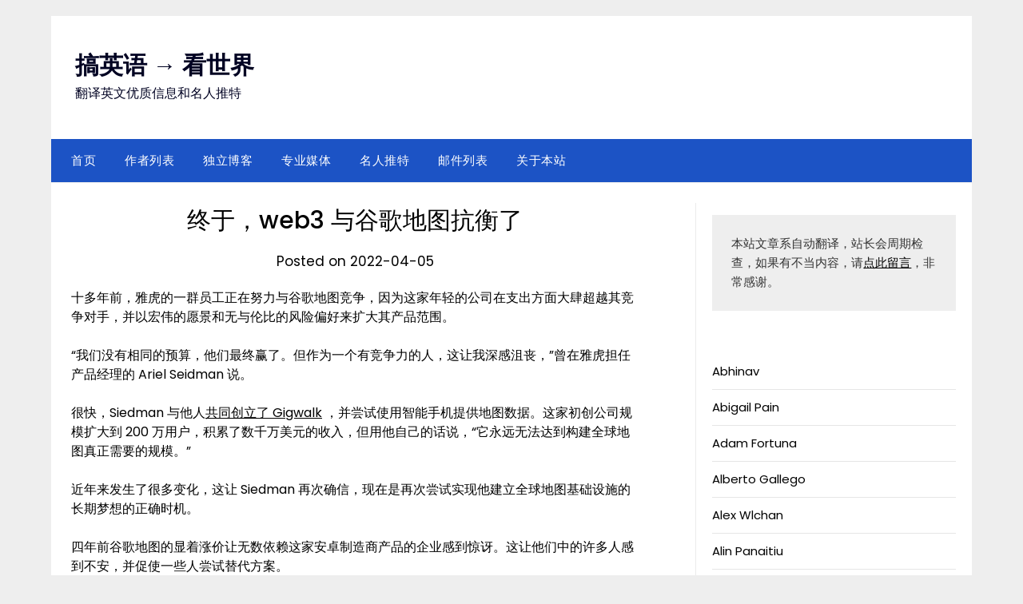

--- FILE ---
content_type: text/html; charset=UTF-8
request_url: https://www.gaoyy.com/%E7%BB%88%E4%BA%8E%EF%BC%8Cweb3-%E4%B8%8E%E8%B0%B7%E6%AD%8C%E5%9C%B0%E5%9B%BE%E6%8A%97%E8%A1%A1%E4%BA%86/
body_size: 13853
content:
<!doctype html>
	<html lang="zh-Hans">
	<head>
		<meta charset="UTF-8">
		<meta name="viewport" content="width=device-width, initial-scale=1">
		<link rel="profile" href="https://gmpg.org/xfn/11">
		<title>终于，web3 与谷歌地图抗衡了 &#8211; 搞英语 →  看世界</title>
<meta name='robots' content='max-image-preview:large' />
	<style>img:is([sizes="auto" i], [sizes^="auto," i]) { contain-intrinsic-size: 3000px 1500px }</style>
	<link rel='dns-prefetch' href='//fonts.googleapis.com' />
<link rel="alternate" type="application/rss+xml" title="搞英语 →  看世界 &raquo; Feed" href="https://www.gaoyy.com/feed/" />
<link rel="alternate" type="application/rss+xml" title="搞英语 →  看世界 &raquo; 评论 Feed" href="https://www.gaoyy.com/comments/feed/" />
<script type="cca0360af68817c1160e3046-text/javascript" id="wpp-js" src="https://www.gaoyy.com/wp-content/plugins/wordpress-popular-posts/assets/js/wpp.min.js?ver=7.2.0" data-sampling="0" data-sampling-rate="100" data-api-url="https://www.gaoyy.com/wp-json/wordpress-popular-posts" data-post-id="9292" data-token="d79a466fb2" data-lang="0" data-debug="0"></script>
<link rel="alternate" type="application/rss+xml" title="搞英语 →  看世界 &raquo; 终于，web3 与谷歌地图抗衡了 评论 Feed" href="https://www.gaoyy.com/%e7%bb%88%e4%ba%8e%ef%bc%8cweb3-%e4%b8%8e%e8%b0%b7%e6%ad%8c%e5%9c%b0%e5%9b%be%e6%8a%97%e8%a1%a1%e4%ba%86/feed/" />
<script type="cca0360af68817c1160e3046-text/javascript">
/* <![CDATA[ */
window._wpemojiSettings = {"baseUrl":"https:\/\/s.w.org\/images\/core\/emoji\/15.0.3\/72x72\/","ext":".png","svgUrl":"https:\/\/s.w.org\/images\/core\/emoji\/15.0.3\/svg\/","svgExt":".svg","source":{"concatemoji":"https:\/\/www.gaoyy.com\/wp-includes\/js\/wp-emoji-release.min.js?ver=6.7.4"}};
/*! This file is auto-generated */
!function(i,n){var o,s,e;function c(e){try{var t={supportTests:e,timestamp:(new Date).valueOf()};sessionStorage.setItem(o,JSON.stringify(t))}catch(e){}}function p(e,t,n){e.clearRect(0,0,e.canvas.width,e.canvas.height),e.fillText(t,0,0);var t=new Uint32Array(e.getImageData(0,0,e.canvas.width,e.canvas.height).data),r=(e.clearRect(0,0,e.canvas.width,e.canvas.height),e.fillText(n,0,0),new Uint32Array(e.getImageData(0,0,e.canvas.width,e.canvas.height).data));return t.every(function(e,t){return e===r[t]})}function u(e,t,n){switch(t){case"flag":return n(e,"\ud83c\udff3\ufe0f\u200d\u26a7\ufe0f","\ud83c\udff3\ufe0f\u200b\u26a7\ufe0f")?!1:!n(e,"\ud83c\uddfa\ud83c\uddf3","\ud83c\uddfa\u200b\ud83c\uddf3")&&!n(e,"\ud83c\udff4\udb40\udc67\udb40\udc62\udb40\udc65\udb40\udc6e\udb40\udc67\udb40\udc7f","\ud83c\udff4\u200b\udb40\udc67\u200b\udb40\udc62\u200b\udb40\udc65\u200b\udb40\udc6e\u200b\udb40\udc67\u200b\udb40\udc7f");case"emoji":return!n(e,"\ud83d\udc26\u200d\u2b1b","\ud83d\udc26\u200b\u2b1b")}return!1}function f(e,t,n){var r="undefined"!=typeof WorkerGlobalScope&&self instanceof WorkerGlobalScope?new OffscreenCanvas(300,150):i.createElement("canvas"),a=r.getContext("2d",{willReadFrequently:!0}),o=(a.textBaseline="top",a.font="600 32px Arial",{});return e.forEach(function(e){o[e]=t(a,e,n)}),o}function t(e){var t=i.createElement("script");t.src=e,t.defer=!0,i.head.appendChild(t)}"undefined"!=typeof Promise&&(o="wpEmojiSettingsSupports",s=["flag","emoji"],n.supports={everything:!0,everythingExceptFlag:!0},e=new Promise(function(e){i.addEventListener("DOMContentLoaded",e,{once:!0})}),new Promise(function(t){var n=function(){try{var e=JSON.parse(sessionStorage.getItem(o));if("object"==typeof e&&"number"==typeof e.timestamp&&(new Date).valueOf()<e.timestamp+604800&&"object"==typeof e.supportTests)return e.supportTests}catch(e){}return null}();if(!n){if("undefined"!=typeof Worker&&"undefined"!=typeof OffscreenCanvas&&"undefined"!=typeof URL&&URL.createObjectURL&&"undefined"!=typeof Blob)try{var e="postMessage("+f.toString()+"("+[JSON.stringify(s),u.toString(),p.toString()].join(",")+"));",r=new Blob([e],{type:"text/javascript"}),a=new Worker(URL.createObjectURL(r),{name:"wpTestEmojiSupports"});return void(a.onmessage=function(e){c(n=e.data),a.terminate(),t(n)})}catch(e){}c(n=f(s,u,p))}t(n)}).then(function(e){for(var t in e)n.supports[t]=e[t],n.supports.everything=n.supports.everything&&n.supports[t],"flag"!==t&&(n.supports.everythingExceptFlag=n.supports.everythingExceptFlag&&n.supports[t]);n.supports.everythingExceptFlag=n.supports.everythingExceptFlag&&!n.supports.flag,n.DOMReady=!1,n.readyCallback=function(){n.DOMReady=!0}}).then(function(){return e}).then(function(){var e;n.supports.everything||(n.readyCallback(),(e=n.source||{}).concatemoji?t(e.concatemoji):e.wpemoji&&e.twemoji&&(t(e.twemoji),t(e.wpemoji)))}))}((window,document),window._wpemojiSettings);
/* ]]> */
</script>
<style id='wp-emoji-styles-inline-css' type='text/css'>

	img.wp-smiley, img.emoji {
		display: inline !important;
		border: none !important;
		box-shadow: none !important;
		height: 1em !important;
		width: 1em !important;
		margin: 0 0.07em !important;
		vertical-align: -0.1em !important;
		background: none !important;
		padding: 0 !important;
	}
</style>
<link rel='stylesheet' id='wp-block-library-css' href='https://www.gaoyy.com/wp-includes/css/dist/block-library/style.min.css?ver=6.7.4' type='text/css' media='all' />
<style id='classic-theme-styles-inline-css' type='text/css'>
/*! This file is auto-generated */
.wp-block-button__link{color:#fff;background-color:#32373c;border-radius:9999px;box-shadow:none;text-decoration:none;padding:calc(.667em + 2px) calc(1.333em + 2px);font-size:1.125em}.wp-block-file__button{background:#32373c;color:#fff;text-decoration:none}
</style>
<style id='global-styles-inline-css' type='text/css'>
:root{--wp--preset--aspect-ratio--square: 1;--wp--preset--aspect-ratio--4-3: 4/3;--wp--preset--aspect-ratio--3-4: 3/4;--wp--preset--aspect-ratio--3-2: 3/2;--wp--preset--aspect-ratio--2-3: 2/3;--wp--preset--aspect-ratio--16-9: 16/9;--wp--preset--aspect-ratio--9-16: 9/16;--wp--preset--color--black: #000000;--wp--preset--color--cyan-bluish-gray: #abb8c3;--wp--preset--color--white: #ffffff;--wp--preset--color--pale-pink: #f78da7;--wp--preset--color--vivid-red: #cf2e2e;--wp--preset--color--luminous-vivid-orange: #ff6900;--wp--preset--color--luminous-vivid-amber: #fcb900;--wp--preset--color--light-green-cyan: #7bdcb5;--wp--preset--color--vivid-green-cyan: #00d084;--wp--preset--color--pale-cyan-blue: #8ed1fc;--wp--preset--color--vivid-cyan-blue: #0693e3;--wp--preset--color--vivid-purple: #9b51e0;--wp--preset--gradient--vivid-cyan-blue-to-vivid-purple: linear-gradient(135deg,rgba(6,147,227,1) 0%,rgb(155,81,224) 100%);--wp--preset--gradient--light-green-cyan-to-vivid-green-cyan: linear-gradient(135deg,rgb(122,220,180) 0%,rgb(0,208,130) 100%);--wp--preset--gradient--luminous-vivid-amber-to-luminous-vivid-orange: linear-gradient(135deg,rgba(252,185,0,1) 0%,rgba(255,105,0,1) 100%);--wp--preset--gradient--luminous-vivid-orange-to-vivid-red: linear-gradient(135deg,rgba(255,105,0,1) 0%,rgb(207,46,46) 100%);--wp--preset--gradient--very-light-gray-to-cyan-bluish-gray: linear-gradient(135deg,rgb(238,238,238) 0%,rgb(169,184,195) 100%);--wp--preset--gradient--cool-to-warm-spectrum: linear-gradient(135deg,rgb(74,234,220) 0%,rgb(151,120,209) 20%,rgb(207,42,186) 40%,rgb(238,44,130) 60%,rgb(251,105,98) 80%,rgb(254,248,76) 100%);--wp--preset--gradient--blush-light-purple: linear-gradient(135deg,rgb(255,206,236) 0%,rgb(152,150,240) 100%);--wp--preset--gradient--blush-bordeaux: linear-gradient(135deg,rgb(254,205,165) 0%,rgb(254,45,45) 50%,rgb(107,0,62) 100%);--wp--preset--gradient--luminous-dusk: linear-gradient(135deg,rgb(255,203,112) 0%,rgb(199,81,192) 50%,rgb(65,88,208) 100%);--wp--preset--gradient--pale-ocean: linear-gradient(135deg,rgb(255,245,203) 0%,rgb(182,227,212) 50%,rgb(51,167,181) 100%);--wp--preset--gradient--electric-grass: linear-gradient(135deg,rgb(202,248,128) 0%,rgb(113,206,126) 100%);--wp--preset--gradient--midnight: linear-gradient(135deg,rgb(2,3,129) 0%,rgb(40,116,252) 100%);--wp--preset--font-size--small: 13px;--wp--preset--font-size--medium: 20px;--wp--preset--font-size--large: 36px;--wp--preset--font-size--x-large: 42px;--wp--preset--spacing--20: 0.44rem;--wp--preset--spacing--30: 0.67rem;--wp--preset--spacing--40: 1rem;--wp--preset--spacing--50: 1.5rem;--wp--preset--spacing--60: 2.25rem;--wp--preset--spacing--70: 3.38rem;--wp--preset--spacing--80: 5.06rem;--wp--preset--shadow--natural: 6px 6px 9px rgba(0, 0, 0, 0.2);--wp--preset--shadow--deep: 12px 12px 50px rgba(0, 0, 0, 0.4);--wp--preset--shadow--sharp: 6px 6px 0px rgba(0, 0, 0, 0.2);--wp--preset--shadow--outlined: 6px 6px 0px -3px rgba(255, 255, 255, 1), 6px 6px rgba(0, 0, 0, 1);--wp--preset--shadow--crisp: 6px 6px 0px rgba(0, 0, 0, 1);}:where(.is-layout-flex){gap: 0.5em;}:where(.is-layout-grid){gap: 0.5em;}body .is-layout-flex{display: flex;}.is-layout-flex{flex-wrap: wrap;align-items: center;}.is-layout-flex > :is(*, div){margin: 0;}body .is-layout-grid{display: grid;}.is-layout-grid > :is(*, div){margin: 0;}:where(.wp-block-columns.is-layout-flex){gap: 2em;}:where(.wp-block-columns.is-layout-grid){gap: 2em;}:where(.wp-block-post-template.is-layout-flex){gap: 1.25em;}:where(.wp-block-post-template.is-layout-grid){gap: 1.25em;}.has-black-color{color: var(--wp--preset--color--black) !important;}.has-cyan-bluish-gray-color{color: var(--wp--preset--color--cyan-bluish-gray) !important;}.has-white-color{color: var(--wp--preset--color--white) !important;}.has-pale-pink-color{color: var(--wp--preset--color--pale-pink) !important;}.has-vivid-red-color{color: var(--wp--preset--color--vivid-red) !important;}.has-luminous-vivid-orange-color{color: var(--wp--preset--color--luminous-vivid-orange) !important;}.has-luminous-vivid-amber-color{color: var(--wp--preset--color--luminous-vivid-amber) !important;}.has-light-green-cyan-color{color: var(--wp--preset--color--light-green-cyan) !important;}.has-vivid-green-cyan-color{color: var(--wp--preset--color--vivid-green-cyan) !important;}.has-pale-cyan-blue-color{color: var(--wp--preset--color--pale-cyan-blue) !important;}.has-vivid-cyan-blue-color{color: var(--wp--preset--color--vivid-cyan-blue) !important;}.has-vivid-purple-color{color: var(--wp--preset--color--vivid-purple) !important;}.has-black-background-color{background-color: var(--wp--preset--color--black) !important;}.has-cyan-bluish-gray-background-color{background-color: var(--wp--preset--color--cyan-bluish-gray) !important;}.has-white-background-color{background-color: var(--wp--preset--color--white) !important;}.has-pale-pink-background-color{background-color: var(--wp--preset--color--pale-pink) !important;}.has-vivid-red-background-color{background-color: var(--wp--preset--color--vivid-red) !important;}.has-luminous-vivid-orange-background-color{background-color: var(--wp--preset--color--luminous-vivid-orange) !important;}.has-luminous-vivid-amber-background-color{background-color: var(--wp--preset--color--luminous-vivid-amber) !important;}.has-light-green-cyan-background-color{background-color: var(--wp--preset--color--light-green-cyan) !important;}.has-vivid-green-cyan-background-color{background-color: var(--wp--preset--color--vivid-green-cyan) !important;}.has-pale-cyan-blue-background-color{background-color: var(--wp--preset--color--pale-cyan-blue) !important;}.has-vivid-cyan-blue-background-color{background-color: var(--wp--preset--color--vivid-cyan-blue) !important;}.has-vivid-purple-background-color{background-color: var(--wp--preset--color--vivid-purple) !important;}.has-black-border-color{border-color: var(--wp--preset--color--black) !important;}.has-cyan-bluish-gray-border-color{border-color: var(--wp--preset--color--cyan-bluish-gray) !important;}.has-white-border-color{border-color: var(--wp--preset--color--white) !important;}.has-pale-pink-border-color{border-color: var(--wp--preset--color--pale-pink) !important;}.has-vivid-red-border-color{border-color: var(--wp--preset--color--vivid-red) !important;}.has-luminous-vivid-orange-border-color{border-color: var(--wp--preset--color--luminous-vivid-orange) !important;}.has-luminous-vivid-amber-border-color{border-color: var(--wp--preset--color--luminous-vivid-amber) !important;}.has-light-green-cyan-border-color{border-color: var(--wp--preset--color--light-green-cyan) !important;}.has-vivid-green-cyan-border-color{border-color: var(--wp--preset--color--vivid-green-cyan) !important;}.has-pale-cyan-blue-border-color{border-color: var(--wp--preset--color--pale-cyan-blue) !important;}.has-vivid-cyan-blue-border-color{border-color: var(--wp--preset--color--vivid-cyan-blue) !important;}.has-vivid-purple-border-color{border-color: var(--wp--preset--color--vivid-purple) !important;}.has-vivid-cyan-blue-to-vivid-purple-gradient-background{background: var(--wp--preset--gradient--vivid-cyan-blue-to-vivid-purple) !important;}.has-light-green-cyan-to-vivid-green-cyan-gradient-background{background: var(--wp--preset--gradient--light-green-cyan-to-vivid-green-cyan) !important;}.has-luminous-vivid-amber-to-luminous-vivid-orange-gradient-background{background: var(--wp--preset--gradient--luminous-vivid-amber-to-luminous-vivid-orange) !important;}.has-luminous-vivid-orange-to-vivid-red-gradient-background{background: var(--wp--preset--gradient--luminous-vivid-orange-to-vivid-red) !important;}.has-very-light-gray-to-cyan-bluish-gray-gradient-background{background: var(--wp--preset--gradient--very-light-gray-to-cyan-bluish-gray) !important;}.has-cool-to-warm-spectrum-gradient-background{background: var(--wp--preset--gradient--cool-to-warm-spectrum) !important;}.has-blush-light-purple-gradient-background{background: var(--wp--preset--gradient--blush-light-purple) !important;}.has-blush-bordeaux-gradient-background{background: var(--wp--preset--gradient--blush-bordeaux) !important;}.has-luminous-dusk-gradient-background{background: var(--wp--preset--gradient--luminous-dusk) !important;}.has-pale-ocean-gradient-background{background: var(--wp--preset--gradient--pale-ocean) !important;}.has-electric-grass-gradient-background{background: var(--wp--preset--gradient--electric-grass) !important;}.has-midnight-gradient-background{background: var(--wp--preset--gradient--midnight) !important;}.has-small-font-size{font-size: var(--wp--preset--font-size--small) !important;}.has-medium-font-size{font-size: var(--wp--preset--font-size--medium) !important;}.has-large-font-size{font-size: var(--wp--preset--font-size--large) !important;}.has-x-large-font-size{font-size: var(--wp--preset--font-size--x-large) !important;}
:where(.wp-block-post-template.is-layout-flex){gap: 1.25em;}:where(.wp-block-post-template.is-layout-grid){gap: 1.25em;}
:where(.wp-block-columns.is-layout-flex){gap: 2em;}:where(.wp-block-columns.is-layout-grid){gap: 2em;}
:root :where(.wp-block-pullquote){font-size: 1.5em;line-height: 1.6;}
</style>
<link rel='stylesheet' id='wordpress-popular-posts-css-css' href='https://www.gaoyy.com/wp-content/plugins/wordpress-popular-posts/assets/css/wpp.css?ver=7.2.0' type='text/css' media='all' />
<link rel='stylesheet' id='minimalist-newspaper-style-css' href='https://www.gaoyy.com/wp-content/themes/newspaperly/style.css?ver=6.7.4' type='text/css' media='all' />
<link rel='stylesheet' id='minimalist-newspaper-css' href='https://www.gaoyy.com/wp-content/themes/minimalist-newspaper/style.css?ver=1.0' type='text/css' media='all' />
<link rel='stylesheet' id='poppins-css' href='https://www.gaoyy.com/wp-content/fonts/94c2af637e1862ca06aa8104240073ce.css?ver=1.0' type='text/css' media='all' />
<link rel='stylesheet' id='font-awesome-css' href='https://www.gaoyy.com/wp-content/themes/newspaperly/css/font-awesome.min.css?ver=6.7.4' type='text/css' media='all' />
<link rel='stylesheet' id='newspaperly-style-css' href='https://www.gaoyy.com/wp-content/themes/minimalist-newspaper/style.css?ver=6.7.4' type='text/css' media='all' />
<link rel='stylesheet' id='newspaperly-google-fonts-css' href='//fonts.googleapis.com/css?family=Lato%3A300%2C400%2C700%2C900%7CMerriweather%3A400%2C700&#038;ver=6.7.4' type='text/css' media='all' />
<script type="cca0360af68817c1160e3046-text/javascript" src="https://www.gaoyy.com/wp-includes/js/jquery/jquery.min.js?ver=3.7.1" id="jquery-core-js"></script>
<script type="cca0360af68817c1160e3046-text/javascript" src="https://www.gaoyy.com/wp-includes/js/jquery/jquery-migrate.min.js?ver=3.4.1" id="jquery-migrate-js"></script>
<link rel="https://api.w.org/" href="https://www.gaoyy.com/wp-json/" /><link rel="alternate" title="JSON" type="application/json" href="https://www.gaoyy.com/wp-json/wp/v2/posts/9292" /><link rel="EditURI" type="application/rsd+xml" title="RSD" href="https://www.gaoyy.com/xmlrpc.php?rsd" />
<meta name="generator" content="WordPress 6.7.4" />
<link rel="canonical" href="https://www.gaoyy.com/%e7%bb%88%e4%ba%8e%ef%bc%8cweb3-%e4%b8%8e%e8%b0%b7%e6%ad%8c%e5%9c%b0%e5%9b%be%e6%8a%97%e8%a1%a1%e4%ba%86/" />
<link rel='shortlink' href='https://www.gaoyy.com/?p=9292' />
<link rel="alternate" title="oEmbed (JSON)" type="application/json+oembed" href="https://www.gaoyy.com/wp-json/oembed/1.0/embed?url=https%3A%2F%2Fwww.gaoyy.com%2F%25e7%25bb%2588%25e4%25ba%258e%25ef%25bc%258cweb3-%25e4%25b8%258e%25e8%25b0%25b7%25e6%25ad%258c%25e5%259c%25b0%25e5%259b%25be%25e6%258a%2597%25e8%25a1%25a1%25e4%25ba%2586%2F" />
<link rel="alternate" title="oEmbed (XML)" type="text/xml+oembed" href="https://www.gaoyy.com/wp-json/oembed/1.0/embed?url=https%3A%2F%2Fwww.gaoyy.com%2F%25e7%25bb%2588%25e4%25ba%258e%25ef%25bc%258cweb3-%25e4%25b8%258e%25e8%25b0%25b7%25e6%25ad%258c%25e5%259c%25b0%25e5%259b%25be%25e6%258a%2597%25e8%25a1%25a1%25e4%25ba%2586%2F&#038;format=xml" />
            <style id="wpp-loading-animation-styles">@-webkit-keyframes bgslide{from{background-position-x:0}to{background-position-x:-200%}}@keyframes bgslide{from{background-position-x:0}to{background-position-x:-200%}}.wpp-widget-block-placeholder,.wpp-shortcode-placeholder{margin:0 auto;width:60px;height:3px;background:#dd3737;background:linear-gradient(90deg,#dd3737 0%,#571313 10%,#dd3737 100%);background-size:200% auto;border-radius:3px;-webkit-animation:bgslide 1s infinite linear;animation:bgslide 1s infinite linear}</style>
            
		<style type="text/css">
			.header-widgets-wrapper, .content-wrap-bg { background-color:  }
			.featured-sidebar, .featured-sidebar ul li { border-color:  !important; }
			.page-numbers li a, .blogposts-list .blogpost-button, .page-numbers.current, span.page-numbers.dots { background: ; }
			.banner-widget-wrapper p, .banner-widget-wrapper h1, .banner-widget-wrapper h2, .banner-widget-wrapper h3, .banner-widget-wrapper h4, .banner-widget-wrapper h5, .banner-widget-wrapper h6, .banner-widget-wrapper ul, .banner-widget-wrapper{ color:  }
			.banner-widget-wrapper a, .banner-widget-wrapper a:hover, .banner-widget-wrapper a:active, .banner-widget-wrapper a:focus{ color: ; }
			.banner-widget-wrapper ul li { border-color: ; }
			body, .site, .swidgets-wrap h3, .post-data-text { background: ; }
			.site-title a, .site-description { color: ; }
			.header-bg { background-color:  !important; }
			.main-navigation ul li a, .main-navigation ul li .sub-arrow, .super-menu .toggle-mobile-menu,.toggle-mobile-menu:before, .mobile-menu-active .smenu-hide { color: ; }
			#smobile-menu.show .main-navigation ul ul.children.active, #smobile-menu.show .main-navigation ul ul.sub-menu.active, #smobile-menu.show .main-navigation ul li, .smenu-hide.toggle-mobile-menu.menu-toggle, #smobile-menu.show .main-navigation ul li, .primary-menu ul li ul.children li, .primary-menu ul li ul.sub-menu li, .primary-menu .pmenu, .super-menu { border-color: ; border-bottom-color: ; }
			#secondary .widget h3, #secondary .widget h3 a, #secondary .widget h4, #secondary .widget h1, #secondary .widget h2, #secondary .widget h5, #secondary .widget h6 { color: ; }
			#secondary .widget a, #secondary a, #secondary .widget li a , #secondary span.sub-arrow{ color: ; }
			#secondary, #secondary .widget, #secondary .widget p, #secondary .widget li, .widget time.rpwe-time.published { color: ; }
			#secondary .swidgets-wrap, .featured-sidebar .search-field { border-color: ; }
			.site-info, .footer-column-three input.search-submit, .footer-column-three p, .footer-column-three li, .footer-column-three td, .footer-column-three th, .footer-column-three caption { color: ; }
			.footer-column-three h3, .footer-column-three h4, .footer-column-three h5, .footer-column-three h6, .footer-column-three h1, .footer-column-three h2, .footer-column-three h4, .footer-column-three h3 a { color: ; }
			.footer-column-three a, .footer-column-three li a, .footer-column-three .widget a, .footer-column-three .sub-arrow { color: ; }
			.footer-column-three h3:after { background: ; }
			.site-info, .widget ul li, .footer-column-three input.search-field, .footer-column-three input.search-submit { border-color: ; }
			.site-footer { background-color: ; }
			.archive .page-header h1, .blogposts-list h2 a, .blogposts-list h2 a:hover, .blogposts-list h2 a:active, .search-results h1.page-title { color: ; }
			.blogposts-list .post-data-text, .blogposts-list .post-data-text a{ color: ; }
			.blogposts-list p { color: ; }
			.page-numbers li a, .blogposts-list .blogpost-button, span.page-numbers.dots, .page-numbers.current, .page-numbers li a:hover { color: ; }
			.archive .page-header h1, .search-results h1.page-title, .blogposts-list.fbox, span.page-numbers.dots, .page-numbers li a, .page-numbers.current { border-color: ; }
			.blogposts-list .post-data-divider { background: ; }
			.page .comments-area .comment-author, .page .comments-area .comment-author a, .page .comments-area .comments-title, .page .content-area h1, .page .content-area h2, .page .content-area h3, .page .content-area h4, .page .content-area h5, .page .content-area h6, .page .content-area th, .single  .comments-area .comment-author, .single .comments-area .comment-author a, .single .comments-area .comments-title, .single .content-area h1, .single .content-area h2, .single .content-area h3, .single .content-area h4, .single .content-area h5, .single .content-area h6, .single .content-area th, .search-no-results h1, .error404 h1 { color: ; }
			.single .post-data-text, .page .post-data-text, .page .post-data-text a, .single .post-data-text a, .comments-area .comment-meta .comment-metadata a { color: ; }
			.page .content-area p, .page article, .page .content-area table, .page .content-area dd, .page .content-area dt, .page .content-area address, .page .content-area .entry-content, .page .content-area li, .page .content-area ol, .single .content-area p, .single article, .single .content-area table, .single .content-area dd, .single .content-area dt, .single .content-area address, .single .entry-content, .single .content-area li, .single .content-area ol, .search-no-results .page-content p { color: ; }
			.single .entry-content a, .page .entry-content a, .comment-content a, .comments-area .reply a, .logged-in-as a, .comments-area .comment-respond a { color: ; }
			.comments-area p.form-submit input { background: ; }
			.error404 .page-content p, .error404 input.search-submit, .search-no-results input.search-submit { color: ; }
			.page .comments-area, .page article.fbox, .page article tr, .page .comments-area ol.comment-list ol.children li, .page .comments-area ol.comment-list .comment, .single .comments-area, .single article.fbox, .single article tr, .comments-area ol.comment-list ol.children li, .comments-area ol.comment-list .comment, .error404 main#main, .error404 .search-form label, .search-no-results .search-form label, .error404 input.search-submit, .search-no-results input.search-submit, .error404 main#main, .search-no-results section.fbox.no-results.not-found{ border-color: ; }
			.single .post-data-divider, .page .post-data-divider { background: ; }
			.single .comments-area p.form-submit input, .page .comments-area p.form-submit input { color: ; }
			.bottom-header-wrapper { padding-top: px; }
			.bottom-header-wrapper { padding-bottom: px; }
			.bottom-header-wrapper { background: ; }
			.bottom-header-wrapper *{ color: ; }
			.header-widget a, .header-widget li a, .header-widget i.fa { color: ; }
			.header-widget, .header-widget p, .header-widget li, .header-widget .textwidget { color: ; }
			.header-widget .widget-title, .header-widget h1, .header-widget h3, .header-widget h2, .header-widget h4, .header-widget h5, .header-widget h6{ color: ; }
			.header-widget.swidgets-wrap, .header-widget ul li, .header-widget .search-field { border-color: ; }
			.header-widgets-wrapper .swidgets-wrap{ background: ; }
			.primary-menu .pmenu, .super-menu, #smobile-menu, .primary-menu ul li ul.children, .primary-menu ul li ul.sub-menu { background-color: ; }
			#secondary .swidgets-wrap{ background: ; }
			#secondary .swidget { border-color: ; }
			.archive article.fbox, .search-results article.fbox, .blog article.fbox { background: ; }
			.comments-area, .single article.fbox, .page article.fbox { background: ; }
		</style>
	
		<style type="text/css">
			.header-widgets-wrapper, .content-wrap-bg { background-color:  }
			.featured-sidebar, .featured-sidebar ul li { border-color:  !important; }
			.page-numbers li a, .blogposts-list .blogpost-button, .page-numbers.current, span.page-numbers.dots { background: ; }
			.banner-widget-wrapper p, .banner-widget-wrapper h1, .banner-widget-wrapper h2, .banner-widget-wrapper h3, .banner-widget-wrapper h4, .banner-widget-wrapper h5, .banner-widget-wrapper h6, .banner-widget-wrapper ul, .banner-widget-wrapper{ color:  }
			.banner-widget-wrapper a, .banner-widget-wrapper a:hover, .banner-widget-wrapper a:active, .banner-widget-wrapper a:focus{ color: ; }
			.banner-widget-wrapper ul li { border-color: ; }
			body, .site, .swidgets-wrap h3, .post-data-text { background: ; }
			.site-title a, .site-description { color: ; }
			.header-bg { background-color:  !important; }
			.main-navigation ul li a, .main-navigation ul li .sub-arrow, .super-menu .toggle-mobile-menu,.toggle-mobile-menu:before, .mobile-menu-active .smenu-hide { color: ; }
			#smobile-menu.show .main-navigation ul ul.children.active, #smobile-menu.show .main-navigation ul ul.sub-menu.active, #smobile-menu.show .main-navigation ul li, .smenu-hide.toggle-mobile-menu.menu-toggle, #smobile-menu.show .main-navigation ul li, .primary-menu ul li ul.children li, .primary-menu ul li ul.sub-menu li, .primary-menu .pmenu, .super-menu { border-color: ; border-bottom-color: ; }
			#secondary .widget h3, #secondary .widget h3 a, #secondary .widget h4, #secondary .widget h1, #secondary .widget h2, #secondary .widget h5, #secondary .widget h6 { color: ; }
			#secondary .widget a, #secondary a, #secondary .widget li a , #secondary span.sub-arrow{ color: ; }
			#secondary, #secondary .widget, #secondary .widget p, #secondary .widget li, .widget time.rpwe-time.published { color: ; }
			#secondary .swidgets-wrap, .featured-sidebar .search-field { border-color: ; }
			.site-info, .footer-column-three input.search-submit, .footer-column-three p, .footer-column-three li, .footer-column-three td, .footer-column-three th, .footer-column-three caption { color: ; }
			.footer-column-three h3, .footer-column-three h4, .footer-column-three h5, .footer-column-three h6, .footer-column-three h1, .footer-column-three h2, .footer-column-three h4, .footer-column-three h3 a { color: ; }
			.footer-column-three a, .footer-column-three li a, .footer-column-three .widget a, .footer-column-three .sub-arrow { color: ; }
			.footer-column-three h3:after { background: ; }
			.site-info, .widget ul li, .footer-column-three input.search-field, .footer-column-three input.search-submit { border-color: ; }
			.site-footer { background-color: ; }
			.archive .page-header h1, .blogposts-list h2 a, .blogposts-list h2 a:hover, .blogposts-list h2 a:active, .search-results h1.page-title { color: ; }
			.blogposts-list .post-data-text, .blogposts-list .post-data-text a{ color: ; }
			.blogposts-list p { color: ; }
			.page-numbers li a, .blogposts-list .blogpost-button, span.page-numbers.dots, .page-numbers.current, .page-numbers li a:hover { color: ; }
			.archive .page-header h1, .search-results h1.page-title, .blogposts-list.fbox, span.page-numbers.dots, .page-numbers li a, .page-numbers.current { border-color: ; }
			.blogposts-list .post-data-divider { background: ; }
			.page .comments-area .comment-author, .page .comments-area .comment-author a, .page .comments-area .comments-title, .page .content-area h1, .page .content-area h2, .page .content-area h3, .page .content-area h4, .page .content-area h5, .page .content-area h6, .page .content-area th, .single  .comments-area .comment-author, .single .comments-area .comment-author a, .single .comments-area .comments-title, .single .content-area h1, .single .content-area h2, .single .content-area h3, .single .content-area h4, .single .content-area h5, .single .content-area h6, .single .content-area th, .search-no-results h1, .error404 h1 { color: ; }
			.single .post-data-text, .page .post-data-text, .page .post-data-text a, .single .post-data-text a, .comments-area .comment-meta .comment-metadata a { color: ; }
			.page .content-area p, .page article, .page .content-area table, .page .content-area dd, .page .content-area dt, .page .content-area address, .page .content-area .entry-content, .page .content-area li, .page .content-area ol, .single .content-area p, .single article, .single .content-area table, .single .content-area dd, .single .content-area dt, .single .content-area address, .single .entry-content, .single .content-area li, .single .content-area ol, .search-no-results .page-content p { color: ; }
			.single .entry-content a, .page .entry-content a, .comment-content a, .comments-area .reply a, .logged-in-as a, .comments-area .comment-respond a { color: ; }
			.comments-area p.form-submit input { background: ; }
			.error404 .page-content p, .error404 input.search-submit, .search-no-results input.search-submit { color: ; }
			.page .comments-area, .page article.fbox, .page article tr, .page .comments-area ol.comment-list ol.children li, .page .comments-area ol.comment-list .comment, .single .comments-area, .single article.fbox, .single article tr, .comments-area ol.comment-list ol.children li, .comments-area ol.comment-list .comment, .error404 main#main, .error404 .search-form label, .search-no-results .search-form label, .error404 input.search-submit, .search-no-results input.search-submit, .error404 main#main, .search-no-results section.fbox.no-results.not-found{ border-color: ; }
			.single .post-data-divider, .page .post-data-divider { background: ; }
			.single .comments-area p.form-submit input, .page .comments-area p.form-submit input { color: ; }
			.bottom-header-wrapper { padding-top: px; }
			.bottom-header-wrapper { padding-bottom: px; }
			.bottom-header-wrapper { background: ; }
			.bottom-header-wrapper *{ color: ; }
			.header-widget a, .header-widget li a, .header-widget i.fa { color: ; }
			.header-widget, .header-widget p, .header-widget li, .header-widget .textwidget { color: ; }
			.header-widget .widget-title, .header-widget h1, .header-widget h3, .header-widget h2, .header-widget h4, .header-widget h5, .header-widget h6{ color: ; }
			.header-widget.swidgets-wrap, .header-widget ul li, .header-widget .search-field { border-color: ; }
			.header-widgets-wrapper .swidgets-wrap{ background: ; }
			.primary-menu .pmenu, .super-menu, #smobile-menu, .primary-menu ul li ul.children, .primary-menu ul li ul.sub-menu { background-color: ; }
			#secondary .swidgets-wrap{ background: ; }
			#secondary .swidget { border-color: ; }
			.archive article.fbox, .search-results article.fbox, .blog article.fbox { background: ; }
			.comments-area, .single article.fbox, .page article.fbox { background: ; }
		</style>
			</head>

	<body class="post-template-default single single-post postid-9292 single-format-standard masthead-fixed">
		
		<a class="skip-link screen-reader-text" href="#content">Skip to content</a>

		
		<div id="page" class="site">
			<header id="masthead" class="sheader site-header clearfix">
				<div class="content-wrap">

					<!-- Header background color and image is added to class below -->
					<div class="header-bg">
													<div class="site-branding">
																
								<!-- If you are viewing the a sub page, make the title a paragraph -->
								<p class="site-title"><a href="https://www.gaoyy.com/" rel="home">搞英语 →  看世界</a></p>
																<p class="site-description">翻译英文优质信息和名人推特</p>
								
						</div>
															</div>
			</div>

			<!-- Navigation below these lines, move it up if you want it above the header -->
			<nav id="primary-site-navigation" class="primary-menu main-navigation clearfix">
				<a href="#" id="pull" class="smenu-hide toggle-mobile-menu menu-toggle" aria-controls="secondary-menu" aria-expanded="false">Menu</a>
				<div class="content-wrap text-center">
					<div class="center-main-menu">
						<div class="menu-menu-1-container"><ul id="primary-menu" class="pmenu"><li id="menu-item-68957" class="menu-item menu-item-type-custom menu-item-object-custom menu-item-home menu-item-68957"><a href="https://www.gaoyy.com/">首页</a></li>
<li id="menu-item-151703" class="menu-item menu-item-type-post_type menu-item-object-page menu-item-151703"><a href="https://www.gaoyy.com/%e5%8d%9a%e4%b8%bb%e5%88%97%e8%a1%a8/">作者列表</a></li>
<li id="menu-item-68961" class="menu-item menu-item-type-taxonomy menu-item-object-category menu-item-68961"><a href="https://www.gaoyy.com/category/%e8%8b%b1%e6%96%87%e7%8b%ac%e7%ab%8b%e5%8d%9a%e5%ae%a2/">独立博客</a></li>
<li id="menu-item-68959" class="menu-item menu-item-type-taxonomy menu-item-object-category current-post-ancestor menu-item-68959"><a href="https://www.gaoyy.com/category/english-media/">专业媒体</a></li>
<li id="menu-item-68960" class="menu-item menu-item-type-taxonomy menu-item-object-category menu-item-68960"><a href="https://www.gaoyy.com/category/english-twitter/">名人推特</a></li>
<li id="menu-item-68962" class="menu-item menu-item-type-taxonomy menu-item-object-category menu-item-68962"><a href="https://www.gaoyy.com/category/news-letter/">邮件列表</a></li>
<li id="menu-item-68958" class="menu-item menu-item-type-post_type menu-item-object-page menu-item-68958"><a href="https://www.gaoyy.com/about/">关于本站</a></li>
</ul></div>					</div>
				</div>
			</nav>
			<div class="content-wrap">
				<div class="super-menu clearfix">
					<div class="super-menu-inner">
						<a href="#" id="pull" class="toggle-mobile-menu menu-toggle" aria-controls="secondary-menu" aria-expanded="false">Menu</a>
					</div>
				</div>
			</div>
			<div id="mobile-menu-overlay"></div>
			<!-- Navigation above these lines, move it up if you want it above the header -->
		</header>

		<div class="content-wrap">


			<!-- Upper widgets -->
			<div class="header-widgets-wrapper">
				
				
							</div>

		</div>

		<div id="content" class="site-content clearfix">
			<div class="content-wrap">
				<div class="content-wrap-bg">

	<div id="primary" class="featured-content content-area">
		<main id="main" class="site-main">

		
<article id="post-9292" class="posts-entry fbox post-9292 post type-post status-publish format-standard hentry category-techcrunch">
			<header class="entry-header">
		<h1 class="entry-title">终于，web3 与谷歌地图抗衡了</h1>		<div class="entry-meta">
			<div class="blog-data-wrapper">
				<div class="post-data-divider"></div>
				<div class="post-data-positioning">
					<div class="post-data-text">
						Posted on 2022-04-05					</div>
				</div>
			</div>
		</div><!-- .entry-meta -->
			</header><!-- .entry-header -->

	<div class="entry-content">
		<p>十多年前，雅虎的一群员工正在努力与谷歌地图竞争，因为这家年轻的公司在支出方面大肆超越其竞争对手，并以宏伟的愿景和无与伦比的风险偏好来扩大其产品范围。</p>
<p> “我们没有相同的预算，他们最终赢了。但作为一个有竞争力的人，这让我深感沮丧，”曾在雅虎担任产品经理的 Ariel Seidman 说。</p>
<p>很快，Siedman 与他人<a href="https://techcrunch.com/2012/10/22/paid-task-app-gigwalk-raises-6m-from-august-capital-greylock-expands-deal-with-microsoft/">共同创立了 Gigwalk</a> ，并尝试使用智能手机提供地图数据。这家初创公司规模扩大到 200 万用户，积累了数千万美元的收入，但用他自己的话说，“它永远无法达到构建全球地图真正需要的规模。”</p>
<div></div>
<p>近年来发生了很多变化，这让 Siedman 再次确信，现在是再次尝试实现他建立全球地图基础设施的长期梦想的正确时机。</p>
<p>四年前谷歌地图的显着涨价让无数依赖这家安卓制造商产品的企业感到惊讶。这让他们中的许多人感到不安，并促使一些人尝试替代方案。</p>
<p>例如，印度和巴基斯坦的三位初创公司创始人近年来告诉我，减少对谷歌地图的依赖可以为他们每月节省数万美元。</p>
<p>据路透社报道，还有一项对谷歌地图的反垄断调查迫在眉睫，该调查<a href="https://www.reuters.com/article/tech-antitrust-google-maps-idCNL2N2VQ2OT">上个月报道称</a>，美国司法部“为谷歌地图的调查注入了新的活力，以确定将该服务与其他谷歌软件捆绑在一起是否非法扼杀了竞争。”</p>
<div></div>
<p>然后是整个 web3 推送。</p>
<p> Siedman 认为，现在存在正确的激励模式——让社区支持项目并与他们分享好处——以及可以帮助项目快速扩展并为具有经济意义的企业提供解决方案的基础设施。</p>
<p> “只有世界上最大、资本最雄厚的科技公司才有资源进行数字地图绘制，即使拥有所有这些资源，世界许多地方的街道图像也只会每两年更新一次。这会导致级联的后勤、市政和政治问题。然而，地图有可能接近实时。一个开源的、社区拥有的地图是持续构建一个活生生的、呼吸的、不断更新的世界观的唯一途径，”他说。</p>
<p>周二， <a href="https://hivemapper.com">Siedman</a>的新创业公司 Hivemapper 宣布已筹集 1800 万美元，以进一步推进其尝试。</p>
<p>这家初创公司的 A 轮融资由 Multicoin Capital 领投。包括 Craft Ventures、Solana Capital、Shine Capital、Spencer Rascoff 的 75 和 Sunny Ventures 在内的许多其他投资者也参与了这一轮融资，这使 Hivemapper 的历史筹资额达到了 2300 万美元。</p>
<p> Siedman 在接受 TechCrunch 采访时表示，投资者在新一轮中获得了代币的股权和认股权证。</p>
<p> Hivemapper 正在构建一个分散的、基于区块链的映射网络。它依靠行车记录仪、地图贡献者和驱动程序来捕捉 4K 街道级图像。然后对这些数据进行处理、调整以确保质量并进行注释。 </p>
<p><img fetchpriority="high" decoding="async" src="https://techcrunch.com/wp-content/uploads/2022/04/Hivemapper-Dashcam-installed.jpg" alt="" width="1000" height="653"></p>
<p>地图使用者通过一组 API 来利用地图，这些 API 可以调用图像、方向、地理编码器搜索等。该平台的 Freshview 功能允许消费者放大十字路口并查看该位置的延时蒙太奇。</p>
<p>对于他们的贡献，Hivemapper 表示，它将使用初创公司的原生代币 HONEY 奖励司机和编辑。</p>
<p> Siedman 表示，他与包括去中心化无线网络 Helium 的创始人兼首席执行官 Amir Haleem 在内的许多企业家的谈话，帮助他对将所有权授予贡献者的商业模式更有信心。 Haleem 也将加入 Hivemapper 的董事会。</p>
<p> “这就是产生忠诚度的原因。这就是产生激情的原因，对吧？最后，特别是对于早期的贡献者，我觉得即使他们赚了 5,000 美元或 10,000 美元的现金，相对于他们在早期为地图提供的实际价值而言，这永远不会是重要的。所有权实际上会正确地补偿他们，特别是如果全球地图价值数百亿美元或数千亿美元，”他说。</p>
<p>使用行车记录仪有其自身的优势。 Multicoin Capital 的执行合伙人 Tushar Jain 表示，行车记录仪可以让司机和公司避免在昂贵的测绘车辆上花费，“也不需要付钱给人们驾驶这些汽车。”</p>
<p> “相反，该网络可以简单地识别需要绘制地图的区域并对其进行赏金，然后由庞大的地图贡献者社区认领，他们渴望通过简单地驾驶他们的日常通勤来获得这些奖励。因此，Hivemapper 以更具成本效益的方式创造了前所未有的覆盖范围、新鲜度和质量，”他说。</p>
<p> Hivemapper 目前居住在九个都会区。在扩展到国际地区之前，它计划今年在另外 30 个市场推出。</p>
<p>这家初创公司首先计划迎合物流和快递公司、政府和非政府组织等企业。</p>
<p> Hivemapper 正在 Solana 区块链之上构建。 （企业将购买信用，将在区块链上进行交易。但企业使用 Hivemapper 的每个 API 调用都不会被视为交易。）</p>
<p> Hivemapper 表示，它将在今年 7 月开始发售售价 449 美元的行车记录仪。 Siedman 表示，他对在热门交易所交易 HONEY 代币的想法持开放态度，但这并不是当前的重点。</p>
<p>来源：<a href="https://techcrunch.com/2022/04/05/hivemapper/" target="_blank" rel="noopener"> https://techcrunch.com/2022/04/05/hivemapper/</a></p>

			</div><!-- .entry-content -->
</article><!-- #post-9292 -->

<div id="comments" class="fbox comments-area">

		<div id="respond" class="comment-respond">
		<h3 id="reply-title" class="comment-reply-title">发表回复 <small><a rel="nofollow" id="cancel-comment-reply-link" href="/%E7%BB%88%E4%BA%8E%EF%BC%8Cweb3-%E4%B8%8E%E8%B0%B7%E6%AD%8C%E5%9C%B0%E5%9B%BE%E6%8A%97%E8%A1%A1%E4%BA%86/#respond" style="display:none;">取消回复</a></small></h3><p class="must-log-in">要发表评论，您必须先<a href="https://www.gaoyy.com/wp-login.php?redirect_to=https%3A%2F%2Fwww.gaoyy.com%2F%25e7%25bb%2588%25e4%25ba%258e%25ef%25bc%258cweb3-%25e4%25b8%258e%25e8%25b0%25b7%25e6%25ad%258c%25e5%259c%25b0%25e5%259b%25be%25e6%258a%2597%25e8%25a1%25a1%25e4%25ba%2586%2F">登录</a>。</p>	</div><!-- #respond -->
	
</div><!-- #comments -->

		</main><!-- #main -->
	</div><!-- #primary -->


<aside id="secondary" class="featured-sidebar widget-area">
	<section id="block-15" class="fbox swidgets-wrap widget widget_block">
<pre class="wp-block-verse">本站文章系自动翻译，站长会周期检查，如果有不当内容，请<a href="https://www.gaoyy.com/about/">点此留言</a>，非常感谢。</pre>
</section><section id="block-16" class="fbox swidgets-wrap widget widget_block widget_categories"><ul class="wp-block-categories-list wp-block-categories">	<li class="cat-item cat-item-454"><a href="https://www.gaoyy.com/category/abhinav/">Abhinav</a>
</li>
	<li class="cat-item cat-item-459"><a href="https://www.gaoyy.com/category/abigail-pain/">Abigail Pain</a>
</li>
	<li class="cat-item cat-item-456"><a href="https://www.gaoyy.com/category/adam-fortuna/">Adam Fortuna</a>
</li>
	<li class="cat-item cat-item-451"><a href="https://www.gaoyy.com/category/alberto-gallego/">Alberto Gallego</a>
</li>
	<li class="cat-item cat-item-503"><a href="https://www.gaoyy.com/category/alex-wlchan/">Alex Wlchan</a>
</li>
	<li class="cat-item cat-item-539"><a href="https://www.gaoyy.com/category/alin-panaitiu/">Alin Panaitiu</a>
</li>
	<li class="cat-item cat-item-537"><a href="https://www.gaoyy.com/category/anil-dash/">Anil Dash</a>
</li>
	<li class="cat-item cat-item-475"><a href="https://www.gaoyy.com/category/answer-ai/">Answer.AI</a>
</li>
	<li class="cat-item cat-item-447"><a href="https://www.gaoyy.com/category/arne-bahlo/">Arne Bahlo</a>
</li>
	<li class="cat-item cat-item-487"><a href="https://www.gaoyy.com/category/ben-carlson/">Ben Carlson</a>
</li>
	<li class="cat-item cat-item-500"><a href="https://www.gaoyy.com/category/ben-kuhn/">Ben Kuhn</a>
</li>
	<li class="cat-item cat-item-483"><a href="https://www.gaoyy.com/category/bert-hubert/">Bert Hubert</a>
</li>
	<li class="cat-item cat-item-532"><a href="https://www.gaoyy.com/category/big-technology/">Big Technology</a>
</li>
	<li class="cat-item cat-item-463"><a href="https://www.gaoyy.com/category/bits-about-money/">Bits about Money</a>
</li>
	<li class="cat-item cat-item-536"><a href="https://www.gaoyy.com/category/brandon-skerritt/">Brandon Skerritt</a>
</li>
	<li class="cat-item cat-item-502"><a href="https://www.gaoyy.com/category/brian-krebs/">Brian Krebs</a>
</li>
	<li class="cat-item cat-item-509"><a href="https://www.gaoyy.com/category/bytebytego/">ByteByteGo</a>
</li>
	<li class="cat-item cat-item-461"><a href="https://www.gaoyy.com/category/chip-huyen/">Chip Huyen</a>
</li>
	<li class="cat-item cat-item-496"><a href="https://www.gaoyy.com/category/chips-and-cheese/">Chips and Cheese</a>
</li>
	<li class="cat-item cat-item-515"><a href="https://www.gaoyy.com/category/christopher-butler/">Christopher Butler</a>
</li>
	<li class="cat-item cat-item-520"><a href="https://www.gaoyy.com/category/colin-percival/">Colin Percival</a>
</li>
	<li class="cat-item cat-item-494"><a href="https://www.gaoyy.com/category/cool-infographics/">Cool Infographics</a>
</li>
	<li class="cat-item cat-item-498"><a href="https://www.gaoyy.com/category/dan-sinker/">Dan Sinker</a>
</li>
	<li class="cat-item cat-item-493"><a href="https://www.gaoyy.com/category/david-walsh/">David Walsh</a>
</li>
	<li class="cat-item cat-item-466"><a href="https://www.gaoyy.com/category/dmitry-dolzhenko/">Dmitry Dolzhenko</a>
</li>
	<li class="cat-item cat-item-516"><a href="https://www.gaoyy.com/category/dustin-curtis/">Dustin Curtis</a>
</li>
	<li class="cat-item cat-item-523"><a href="https://www.gaoyy.com/category/eighty-twenty/">eighty twenty</a>
</li>
	<li class="cat-item cat-item-473"><a href="https://www.gaoyy.com/category/elad-gil/">Elad Gil</a>
</li>
	<li class="cat-item cat-item-460"><a href="https://www.gaoyy.com/category/ellie-huxtable/">Ellie Huxtable</a>
</li>
	<li class="cat-item cat-item-526"><a href="https://www.gaoyy.com/category/ethan-dalool/">Ethan Dalool</a>
</li>
	<li class="cat-item cat-item-469"><a href="https://www.gaoyy.com/category/ethan-marcotte/">Ethan Marcotte</a>
</li>
	<li class="cat-item cat-item-488"><a href="https://www.gaoyy.com/category/exponential-view/">Exponential View</a>
</li>
	<li class="cat-item cat-item-471"><a href="https://www.gaoyy.com/category/fail-blog/">FAIL Blog</a>
</li>
	<li class="cat-item cat-item-462"><a href="https://www.gaoyy.com/category/founder-weekly/">Founder Weekly</a>
</li>
	<li class="cat-item cat-item-482"><a href="https://www.gaoyy.com/category/geoffrey-huntley/">Geoffrey Huntley</a>
</li>
	<li class="cat-item cat-item-506"><a href="https://www.gaoyy.com/category/geoffrey-litt/">Geoffrey Litt</a>
</li>
	<li class="cat-item cat-item-491"><a href="https://www.gaoyy.com/category/greg-mankiw/">Greg Mankiw</a>
</li>
	<li class="cat-item cat-item-534"><a href="https://www.gaoyy.com/category/heardthat-blog/">HeardThat Blog</a>
</li>
	<li class="cat-item cat-item-479"><a href="https://www.gaoyy.com/category/henrique-dias/">Henrique Dias</a>
</li>
	<li class="cat-item cat-item-535"><a href="https://www.gaoyy.com/category/herman-martinus/">Herman Martinus</a>
</li>
	<li class="cat-item cat-item-481"><a href="https://www.gaoyy.com/category/hypercritical/">Hypercritical</a>
</li>
	<li class="cat-item cat-item-508"><a href="https://www.gaoyy.com/category/ieee-spectrum/">IEEE Spectrum</a>
</li>
	<li class="cat-item cat-item-511"><a href="https://www.gaoyy.com/category/investment-talk/">Investment Talk</a>
</li>
	<li class="cat-item cat-item-476"><a href="https://www.gaoyy.com/category/jaz/">Jaz</a>
</li>
	<li class="cat-item cat-item-505"><a href="https://www.gaoyy.com/category/jeff-geerling/">Jeff Geerling</a>
</li>
	<li class="cat-item cat-item-453"><a href="https://www.gaoyy.com/category/jonas-hietala/">Jonas Hietala</a>
</li>
	<li class="cat-item cat-item-470"><a href="https://www.gaoyy.com/category/josh-comeau/">Josh Comeau</a>
</li>
	<li class="cat-item cat-item-499"><a href="https://www.gaoyy.com/category/lenny-rachitsky/">Lenny Rachitsky</a>
</li>
	<li class="cat-item cat-item-529"><a href="https://www.gaoyy.com/category/li-haoyi/">Li Haoyi</a>
</li>
	<li class="cat-item cat-item-521"><a href="https://www.gaoyy.com/category/liz-danzico/">Liz Danzico</a>
</li>
	<li class="cat-item cat-item-467"><a href="https://www.gaoyy.com/category/lou-plummer/">Lou Plummer</a>
</li>
	<li class="cat-item cat-item-512"><a href="https://www.gaoyy.com/category/luke-wroblewski/">Luke Wroblewski</a>
</li>
	<li class="cat-item cat-item-531"><a href="https://www.gaoyy.com/category/maggie-appleton/">Maggie Appleton</a>
</li>
	<li class="cat-item cat-item-517"><a href="https://www.gaoyy.com/category/matt-baer/">Matt Baer</a>
</li>
	<li class="cat-item cat-item-485"><a href="https://www.gaoyy.com/category/matt-stoller/">Matt Stoller</a>
</li>
	<li class="cat-item cat-item-518"><a href="https://www.gaoyy.com/category/matthias-endler/">Matthias Endler</a>
</li>
	<li class="cat-item cat-item-489"><a href="https://www.gaoyy.com/category/mert-bulan/">Mert Bulan</a>
</li>
	<li class="cat-item cat-item-527"><a href="https://www.gaoyy.com/category/mind-matters/">Mind Matters</a>
</li>
	<li class="cat-item cat-item-486"><a href="https://www.gaoyy.com/category/mostly-metrics/">Mostly metrics</a>
</li>
	<li class="cat-item cat-item-528"><a href="https://www.gaoyy.com/category/naval-ravikant/">Naval Ravikant</a>
</li>
	<li class="cat-item cat-item-115"><a href="https://www.gaoyy.com/category/news-letter/">News Letter</a>
</li>
	<li class="cat-item cat-item-480"><a href="https://www.gaoyy.com/category/nextdraft/">NextDraft</a>
</li>
	<li class="cat-item cat-item-446"><a href="https://www.gaoyy.com/category/non_interactive/">Non_Interactive</a>
</li>
	<li class="cat-item cat-item-478"><a href="https://www.gaoyy.com/category/not-boring/">Not Boring</a>
</li>
	<li class="cat-item cat-item-490"><a href="https://www.gaoyy.com/category/one-useful-thing/">One Useful Thing</a>
</li>
	<li class="cat-item cat-item-455"><a href="https://www.gaoyy.com/category/phil-eaton/">Phil Eaton</a>
</li>
	<li class="cat-item cat-item-538"><a href="https://www.gaoyy.com/category/posthog/">PostHog</a>
</li>
	<li class="cat-item cat-item-492"><a href="https://www.gaoyy.com/category/product-market-fit/">Product Market Fit</a>
</li>
	<li class="cat-item cat-item-477"><a href="https://www.gaoyy.com/category/readwise/">Readwise</a>
</li>
	<li class="cat-item cat-item-468"><a href="https://www.gaoyy.com/category/reedybear/">ReedyBear</a>
</li>
	<li class="cat-item cat-item-472"><a href="https://www.gaoyy.com/category/robert-heaton/">Robert Heaton</a>
</li>
	<li class="cat-item cat-item-522"><a href="https://www.gaoyy.com/category/rohit-patel/">Rohit Patel</a>
</li>
	<li class="cat-item cat-item-457"><a href="https://www.gaoyy.com/category/ruben-schade/">Ruben Schade</a>
</li>
	<li class="cat-item cat-item-504"><a href="https://www.gaoyy.com/category/sage-economics/">Sage Economics</a>
</li>
	<li class="cat-item cat-item-474"><a href="https://www.gaoyy.com/category/sam-altman/">Sam Altman</a>
</li>
	<li class="cat-item cat-item-514"><a href="https://www.gaoyy.com/category/sam-rose/">Sam Rose</a>
</li>
	<li class="cat-item cat-item-465"><a href="https://www.gaoyy.com/category/selfh-st/">selfh.st</a>
</li>
	<li class="cat-item cat-item-507"><a href="https://www.gaoyy.com/category/shtetl-optimized/">Shtetl-Optimized</a>
</li>
	<li class="cat-item cat-item-495"><a href="https://www.gaoyy.com/category/simon-schreibt/">Simon schreibt</a>
</li>
	<li class="cat-item cat-item-449"><a href="https://www.gaoyy.com/category/slashdot/">Slashdot</a>
</li>
	<li class="cat-item cat-item-540"><a href="https://www.gaoyy.com/category/slava-akhmechet/">Slava Akhmechet</a>
</li>
	<li class="cat-item cat-item-484"><a href="https://www.gaoyy.com/category/small-good-things/">Small Good Things</a>
</li>
	<li class="cat-item cat-item-530"><a href="https://www.gaoyy.com/category/steph-ango/">Steph Ango</a>
</li>
	<li class="cat-item cat-item-533"><a href="https://www.gaoyy.com/category/stephen-wolfram/">Stephen Wolfram</a>
</li>
	<li class="cat-item cat-item-525"><a href="https://www.gaoyy.com/category/steve-blank/">Steve Blank</a>
</li>
	<li class="cat-item cat-item-510"><a href="https://www.gaoyy.com/category/taylor-troesh/">Taylor Troesh</a>
</li>
	<li class="cat-item cat-item-458"><a href="https://www.gaoyy.com/category/telegram-blog/">Telegram Blog</a>
</li>
	<li class="cat-item cat-item-464"><a href="https://www.gaoyy.com/category/the-macro-compass/">The Macro Compass</a>
</li>
	<li class="cat-item cat-item-501"><a href="https://www.gaoyy.com/category/the-pomp-letter/">The Pomp Letter</a>
</li>
	<li class="cat-item cat-item-513"><a href="https://www.gaoyy.com/category/thesephist/">thesephist</a>
</li>
	<li class="cat-item cat-item-497"><a href="https://www.gaoyy.com/category/thinking-deep-wide/">Thinking Deep &amp; Wide</a>
</li>
	<li class="cat-item cat-item-450"><a href="https://www.gaoyy.com/category/tim-kellogg/">Tim Kellogg</a>
</li>
	<li class="cat-item cat-item-519"><a href="https://www.gaoyy.com/category/understanding-ai/">Understanding AI</a>
</li>
	<li class="cat-item cat-item-524"><a href="https://www.gaoyy.com/category/wes-kao/">Wes Kao</a>
</li>
	<li class="cat-item cat-item-3"><a href="https://www.gaoyy.com/category/english-media/">英文媒体</a>
</li>
	<li class="cat-item cat-item-24"><a href="https://www.gaoyy.com/category/english-twitter/">英文推特</a>
</li>
	<li class="cat-item cat-item-63"><a href="https://www.gaoyy.com/category/%e8%8b%b1%e6%96%87%e7%8b%ac%e7%ab%8b%e5%8d%9a%e5%ae%a2/">英文独立博客</a>
</li>
</ul></section></aside><!-- #secondary -->
	</div>
</div>
</div><!-- #content -->
<div class="content-wrap">

	<footer id="colophon" class="site-footer clearfix">

		
			
						<div class="site-info">
				&copy;2026 搞英语 →  看世界

				<!-- Delete below lines to remove copyright from footer -->
				<span class="footer-info-right">
					 | Design: <a href="https://superbthemes.com/" rel="nofollow noopener">Newspaperly WordPress Theme</a>
				</span>
				<!-- Delete above lines to remove copyright from footer -->

			</div>
		</div>
	</footer><!-- #colophon -->
</div>

</div><!-- #page -->

<div id="smobile-menu" class="mobile-only"></div>
<div id="mobile-menu-overlay"></div>

<script type="cca0360af68817c1160e3046-text/javascript" src="https://www.gaoyy.com/wp-content/themes/newspaperly/js/navigation.js?ver=20170823" id="newspaperly-navigation-js"></script>
<script type="cca0360af68817c1160e3046-text/javascript" src="https://www.gaoyy.com/wp-content/themes/newspaperly/js/skip-link-focus-fix.js?ver=20170823" id="newspaperly-skip-link-focus-fix-js"></script>
<script type="cca0360af68817c1160e3046-text/javascript" src="https://www.gaoyy.com/wp-content/themes/newspaperly/js/jquery.flexslider.js?ver=20150423" id="newspaperly-flexslider-jquery-js"></script>
<script type="cca0360af68817c1160e3046-text/javascript" src="https://www.gaoyy.com/wp-content/themes/newspaperly/js/script.js?ver=20160720" id="newspaperly-script-js"></script>
<script type="cca0360af68817c1160e3046-text/javascript" src="https://www.gaoyy.com/wp-content/themes/newspaperly/js/accessibility.js?ver=20160720" id="newspaperly-accessibility-js"></script>
<script type="cca0360af68817c1160e3046-text/javascript" src="https://www.gaoyy.com/wp-includes/js/comment-reply.min.js?ver=6.7.4" id="comment-reply-js" async="async" data-wp-strategy="async"></script>
<script src="/cdn-cgi/scripts/7d0fa10a/cloudflare-static/rocket-loader.min.js" data-cf-settings="cca0360af68817c1160e3046-|49" defer></script><script defer src="https://static.cloudflareinsights.com/beacon.min.js/vcd15cbe7772f49c399c6a5babf22c1241717689176015" integrity="sha512-ZpsOmlRQV6y907TI0dKBHq9Md29nnaEIPlkf84rnaERnq6zvWvPUqr2ft8M1aS28oN72PdrCzSjY4U6VaAw1EQ==" data-cf-beacon='{"version":"2024.11.0","token":"d26b59a114ce4334b8090e3a733adfe3","r":1,"server_timing":{"name":{"cfCacheStatus":true,"cfEdge":true,"cfExtPri":true,"cfL4":true,"cfOrigin":true,"cfSpeedBrain":true},"location_startswith":null}}' crossorigin="anonymous"></script>
</body>
</html>
